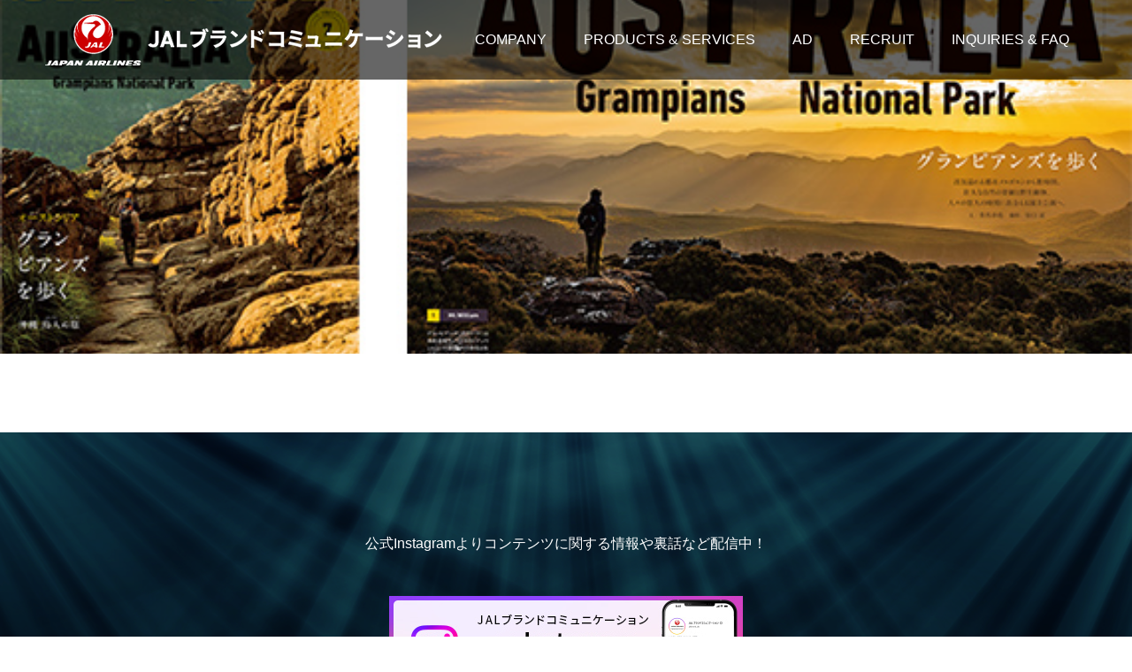

--- FILE ---
content_type: text/html; charset=UTF-8
request_url: https://www.jalbrand.co.jp/product/skyward2307/
body_size: 11492
content:
<!doctype html>
<html dir="ltr" lang="ja" prefix="og: https://ogp.me/ns#" prefix="og: http://ogp.me/ns#">
<head>
<!-- Google Tag Manager -->
<script>(function(w,d,s,l,i){w[l]=w[l]||[];w[l].push({'gtm.start':
new Date().getTime(),event:'gtm.js'});var f=d.getElementsByTagName(s)[0],
j=d.createElement(s),dl=l!='dataLayer'?'&l='+l:'';j.async=true;j.src=
'https://www.googletagmanager.com/gtm.js?id='+i+dl;f.parentNode.insertBefore(j,f);
})(window,document,'script','JLJS_GTM_dataLayer','GTM-TNL7DW77');</script>
<!-- End Google Tag Manager -->
<meta charset="UTF-8">
<meta name="viewport" content="width=device-width, initial-scale=1">

<title>skyward2307 | JAL Brand Communications Co., Ltd.</title>

		<!-- All in One SEO 4.9.3 - aioseo.com -->
	<meta name="robots" content="max-image-preview:large" />
	<link rel="canonical" href="https://www.jalbrand.co.jp/product/skyward2307/" />
	<meta name="generator" content="All in One SEO (AIOSEO) 4.9.3" />
		<meta property="og:locale" content="ja_JP" />
		<meta property="og:site_name" content="JAL Brand Communications Co., Ltd. | JAL Brand Communications" />
		<meta property="og:type" content="article" />
		<meta property="og:title" content="skyward2307 | JAL Brand Communications Co., Ltd." />
		<meta property="og:url" content="https://www.jalbrand.co.jp/product/skyward2307/" />
		<meta property="article:published_time" content="2023-07-03T00:51:52+00:00" />
		<meta property="article:modified_time" content="2023-07-03T00:51:52+00:00" />
		<meta name="twitter:card" content="summary" />
		<meta name="twitter:title" content="skyward2307 | JAL Brand Communications Co., Ltd." />
		<!-- All in One SEO -->

<link rel="alternate" type="application/rss+xml" title="JAL Brand Communications Co., Ltd. &raquo; フィード" href="https://www.jalbrand.co.jp/feed/" />
<link rel="alternate" type="application/rss+xml" title="JAL Brand Communications Co., Ltd. &raquo; コメントフィード" href="https://www.jalbrand.co.jp/comments/feed/" />
<link rel="alternate" title="oEmbed (JSON)" type="application/json+oembed" href="https://www.jalbrand.co.jp/wp-json/oembed/1.0/embed?url=https%3A%2F%2Fwww.jalbrand.co.jp%2Fproduct%2Fskyward2307%2F" />
<link rel="alternate" title="oEmbed (XML)" type="text/xml+oembed" href="https://www.jalbrand.co.jp/wp-json/oembed/1.0/embed?url=https%3A%2F%2Fwww.jalbrand.co.jp%2Fproduct%2Fskyward2307%2F&#038;format=xml" />
<style id='wp-img-auto-sizes-contain-inline-css' type='text/css'>
img:is([sizes=auto i],[sizes^="auto," i]){contain-intrinsic-size:3000px 1500px}
/*# sourceURL=wp-img-auto-sizes-contain-inline-css */
</style>
<style id='wp-emoji-styles-inline-css' type='text/css'>

	img.wp-smiley, img.emoji {
		display: inline !important;
		border: none !important;
		box-shadow: none !important;
		height: 1em !important;
		width: 1em !important;
		margin: 0 0.07em !important;
		vertical-align: -0.1em !important;
		background: none !important;
		padding: 0 !important;
	}
/*# sourceURL=wp-emoji-styles-inline-css */
</style>
<style id='wp-block-library-inline-css' type='text/css'>
:root{--wp-block-synced-color:#7a00df;--wp-block-synced-color--rgb:122,0,223;--wp-bound-block-color:var(--wp-block-synced-color);--wp-editor-canvas-background:#ddd;--wp-admin-theme-color:#007cba;--wp-admin-theme-color--rgb:0,124,186;--wp-admin-theme-color-darker-10:#006ba1;--wp-admin-theme-color-darker-10--rgb:0,107,160.5;--wp-admin-theme-color-darker-20:#005a87;--wp-admin-theme-color-darker-20--rgb:0,90,135;--wp-admin-border-width-focus:2px}@media (min-resolution:192dpi){:root{--wp-admin-border-width-focus:1.5px}}.wp-element-button{cursor:pointer}:root .has-very-light-gray-background-color{background-color:#eee}:root .has-very-dark-gray-background-color{background-color:#313131}:root .has-very-light-gray-color{color:#eee}:root .has-very-dark-gray-color{color:#313131}:root .has-vivid-green-cyan-to-vivid-cyan-blue-gradient-background{background:linear-gradient(135deg,#00d084,#0693e3)}:root .has-purple-crush-gradient-background{background:linear-gradient(135deg,#34e2e4,#4721fb 50%,#ab1dfe)}:root .has-hazy-dawn-gradient-background{background:linear-gradient(135deg,#faaca8,#dad0ec)}:root .has-subdued-olive-gradient-background{background:linear-gradient(135deg,#fafae1,#67a671)}:root .has-atomic-cream-gradient-background{background:linear-gradient(135deg,#fdd79a,#004a59)}:root .has-nightshade-gradient-background{background:linear-gradient(135deg,#330968,#31cdcf)}:root .has-midnight-gradient-background{background:linear-gradient(135deg,#020381,#2874fc)}:root{--wp--preset--font-size--normal:16px;--wp--preset--font-size--huge:42px}.has-regular-font-size{font-size:1em}.has-larger-font-size{font-size:2.625em}.has-normal-font-size{font-size:var(--wp--preset--font-size--normal)}.has-huge-font-size{font-size:var(--wp--preset--font-size--huge)}.has-text-align-center{text-align:center}.has-text-align-left{text-align:left}.has-text-align-right{text-align:right}.has-fit-text{white-space:nowrap!important}#end-resizable-editor-section{display:none}.aligncenter{clear:both}.items-justified-left{justify-content:flex-start}.items-justified-center{justify-content:center}.items-justified-right{justify-content:flex-end}.items-justified-space-between{justify-content:space-between}.screen-reader-text{border:0;clip-path:inset(50%);height:1px;margin:-1px;overflow:hidden;padding:0;position:absolute;width:1px;word-wrap:normal!important}.screen-reader-text:focus{background-color:#ddd;clip-path:none;color:#444;display:block;font-size:1em;height:auto;left:5px;line-height:normal;padding:15px 23px 14px;text-decoration:none;top:5px;width:auto;z-index:100000}html :where(.has-border-color){border-style:solid}html :where([style*=border-top-color]){border-top-style:solid}html :where([style*=border-right-color]){border-right-style:solid}html :where([style*=border-bottom-color]){border-bottom-style:solid}html :where([style*=border-left-color]){border-left-style:solid}html :where([style*=border-width]){border-style:solid}html :where([style*=border-top-width]){border-top-style:solid}html :where([style*=border-right-width]){border-right-style:solid}html :where([style*=border-bottom-width]){border-bottom-style:solid}html :where([style*=border-left-width]){border-left-style:solid}html :where(img[class*=wp-image-]){height:auto;max-width:100%}:where(figure){margin:0 0 1em}html :where(.is-position-sticky){--wp-admin--admin-bar--position-offset:var(--wp-admin--admin-bar--height,0px)}@media screen and (max-width:600px){html :where(.is-position-sticky){--wp-admin--admin-bar--position-offset:0px}}

/*# sourceURL=wp-block-library-inline-css */
</style><style id='global-styles-inline-css' type='text/css'>
:root{--wp--preset--aspect-ratio--square: 1;--wp--preset--aspect-ratio--4-3: 4/3;--wp--preset--aspect-ratio--3-4: 3/4;--wp--preset--aspect-ratio--3-2: 3/2;--wp--preset--aspect-ratio--2-3: 2/3;--wp--preset--aspect-ratio--16-9: 16/9;--wp--preset--aspect-ratio--9-16: 9/16;--wp--preset--color--black: #000000;--wp--preset--color--cyan-bluish-gray: #abb8c3;--wp--preset--color--white: #ffffff;--wp--preset--color--pale-pink: #f78da7;--wp--preset--color--vivid-red: #cf2e2e;--wp--preset--color--luminous-vivid-orange: #ff6900;--wp--preset--color--luminous-vivid-amber: #fcb900;--wp--preset--color--light-green-cyan: #7bdcb5;--wp--preset--color--vivid-green-cyan: #00d084;--wp--preset--color--pale-cyan-blue: #8ed1fc;--wp--preset--color--vivid-cyan-blue: #0693e3;--wp--preset--color--vivid-purple: #9b51e0;--wp--preset--gradient--vivid-cyan-blue-to-vivid-purple: linear-gradient(135deg,rgb(6,147,227) 0%,rgb(155,81,224) 100%);--wp--preset--gradient--light-green-cyan-to-vivid-green-cyan: linear-gradient(135deg,rgb(122,220,180) 0%,rgb(0,208,130) 100%);--wp--preset--gradient--luminous-vivid-amber-to-luminous-vivid-orange: linear-gradient(135deg,rgb(252,185,0) 0%,rgb(255,105,0) 100%);--wp--preset--gradient--luminous-vivid-orange-to-vivid-red: linear-gradient(135deg,rgb(255,105,0) 0%,rgb(207,46,46) 100%);--wp--preset--gradient--very-light-gray-to-cyan-bluish-gray: linear-gradient(135deg,rgb(238,238,238) 0%,rgb(169,184,195) 100%);--wp--preset--gradient--cool-to-warm-spectrum: linear-gradient(135deg,rgb(74,234,220) 0%,rgb(151,120,209) 20%,rgb(207,42,186) 40%,rgb(238,44,130) 60%,rgb(251,105,98) 80%,rgb(254,248,76) 100%);--wp--preset--gradient--blush-light-purple: linear-gradient(135deg,rgb(255,206,236) 0%,rgb(152,150,240) 100%);--wp--preset--gradient--blush-bordeaux: linear-gradient(135deg,rgb(254,205,165) 0%,rgb(254,45,45) 50%,rgb(107,0,62) 100%);--wp--preset--gradient--luminous-dusk: linear-gradient(135deg,rgb(255,203,112) 0%,rgb(199,81,192) 50%,rgb(65,88,208) 100%);--wp--preset--gradient--pale-ocean: linear-gradient(135deg,rgb(255,245,203) 0%,rgb(182,227,212) 50%,rgb(51,167,181) 100%);--wp--preset--gradient--electric-grass: linear-gradient(135deg,rgb(202,248,128) 0%,rgb(113,206,126) 100%);--wp--preset--gradient--midnight: linear-gradient(135deg,rgb(2,3,129) 0%,rgb(40,116,252) 100%);--wp--preset--font-size--small: 13px;--wp--preset--font-size--medium: 20px;--wp--preset--font-size--large: 36px;--wp--preset--font-size--x-large: 42px;--wp--preset--spacing--20: 0.44rem;--wp--preset--spacing--30: 0.67rem;--wp--preset--spacing--40: 1rem;--wp--preset--spacing--50: 1.5rem;--wp--preset--spacing--60: 2.25rem;--wp--preset--spacing--70: 3.38rem;--wp--preset--spacing--80: 5.06rem;--wp--preset--shadow--natural: 6px 6px 9px rgba(0, 0, 0, 0.2);--wp--preset--shadow--deep: 12px 12px 50px rgba(0, 0, 0, 0.4);--wp--preset--shadow--sharp: 6px 6px 0px rgba(0, 0, 0, 0.2);--wp--preset--shadow--outlined: 6px 6px 0px -3px rgb(255, 255, 255), 6px 6px rgb(0, 0, 0);--wp--preset--shadow--crisp: 6px 6px 0px rgb(0, 0, 0);}:where(.is-layout-flex){gap: 0.5em;}:where(.is-layout-grid){gap: 0.5em;}body .is-layout-flex{display: flex;}.is-layout-flex{flex-wrap: wrap;align-items: center;}.is-layout-flex > :is(*, div){margin: 0;}body .is-layout-grid{display: grid;}.is-layout-grid > :is(*, div){margin: 0;}:where(.wp-block-columns.is-layout-flex){gap: 2em;}:where(.wp-block-columns.is-layout-grid){gap: 2em;}:where(.wp-block-post-template.is-layout-flex){gap: 1.25em;}:where(.wp-block-post-template.is-layout-grid){gap: 1.25em;}.has-black-color{color: var(--wp--preset--color--black) !important;}.has-cyan-bluish-gray-color{color: var(--wp--preset--color--cyan-bluish-gray) !important;}.has-white-color{color: var(--wp--preset--color--white) !important;}.has-pale-pink-color{color: var(--wp--preset--color--pale-pink) !important;}.has-vivid-red-color{color: var(--wp--preset--color--vivid-red) !important;}.has-luminous-vivid-orange-color{color: var(--wp--preset--color--luminous-vivid-orange) !important;}.has-luminous-vivid-amber-color{color: var(--wp--preset--color--luminous-vivid-amber) !important;}.has-light-green-cyan-color{color: var(--wp--preset--color--light-green-cyan) !important;}.has-vivid-green-cyan-color{color: var(--wp--preset--color--vivid-green-cyan) !important;}.has-pale-cyan-blue-color{color: var(--wp--preset--color--pale-cyan-blue) !important;}.has-vivid-cyan-blue-color{color: var(--wp--preset--color--vivid-cyan-blue) !important;}.has-vivid-purple-color{color: var(--wp--preset--color--vivid-purple) !important;}.has-black-background-color{background-color: var(--wp--preset--color--black) !important;}.has-cyan-bluish-gray-background-color{background-color: var(--wp--preset--color--cyan-bluish-gray) !important;}.has-white-background-color{background-color: var(--wp--preset--color--white) !important;}.has-pale-pink-background-color{background-color: var(--wp--preset--color--pale-pink) !important;}.has-vivid-red-background-color{background-color: var(--wp--preset--color--vivid-red) !important;}.has-luminous-vivid-orange-background-color{background-color: var(--wp--preset--color--luminous-vivid-orange) !important;}.has-luminous-vivid-amber-background-color{background-color: var(--wp--preset--color--luminous-vivid-amber) !important;}.has-light-green-cyan-background-color{background-color: var(--wp--preset--color--light-green-cyan) !important;}.has-vivid-green-cyan-background-color{background-color: var(--wp--preset--color--vivid-green-cyan) !important;}.has-pale-cyan-blue-background-color{background-color: var(--wp--preset--color--pale-cyan-blue) !important;}.has-vivid-cyan-blue-background-color{background-color: var(--wp--preset--color--vivid-cyan-blue) !important;}.has-vivid-purple-background-color{background-color: var(--wp--preset--color--vivid-purple) !important;}.has-black-border-color{border-color: var(--wp--preset--color--black) !important;}.has-cyan-bluish-gray-border-color{border-color: var(--wp--preset--color--cyan-bluish-gray) !important;}.has-white-border-color{border-color: var(--wp--preset--color--white) !important;}.has-pale-pink-border-color{border-color: var(--wp--preset--color--pale-pink) !important;}.has-vivid-red-border-color{border-color: var(--wp--preset--color--vivid-red) !important;}.has-luminous-vivid-orange-border-color{border-color: var(--wp--preset--color--luminous-vivid-orange) !important;}.has-luminous-vivid-amber-border-color{border-color: var(--wp--preset--color--luminous-vivid-amber) !important;}.has-light-green-cyan-border-color{border-color: var(--wp--preset--color--light-green-cyan) !important;}.has-vivid-green-cyan-border-color{border-color: var(--wp--preset--color--vivid-green-cyan) !important;}.has-pale-cyan-blue-border-color{border-color: var(--wp--preset--color--pale-cyan-blue) !important;}.has-vivid-cyan-blue-border-color{border-color: var(--wp--preset--color--vivid-cyan-blue) !important;}.has-vivid-purple-border-color{border-color: var(--wp--preset--color--vivid-purple) !important;}.has-vivid-cyan-blue-to-vivid-purple-gradient-background{background: var(--wp--preset--gradient--vivid-cyan-blue-to-vivid-purple) !important;}.has-light-green-cyan-to-vivid-green-cyan-gradient-background{background: var(--wp--preset--gradient--light-green-cyan-to-vivid-green-cyan) !important;}.has-luminous-vivid-amber-to-luminous-vivid-orange-gradient-background{background: var(--wp--preset--gradient--luminous-vivid-amber-to-luminous-vivid-orange) !important;}.has-luminous-vivid-orange-to-vivid-red-gradient-background{background: var(--wp--preset--gradient--luminous-vivid-orange-to-vivid-red) !important;}.has-very-light-gray-to-cyan-bluish-gray-gradient-background{background: var(--wp--preset--gradient--very-light-gray-to-cyan-bluish-gray) !important;}.has-cool-to-warm-spectrum-gradient-background{background: var(--wp--preset--gradient--cool-to-warm-spectrum) !important;}.has-blush-light-purple-gradient-background{background: var(--wp--preset--gradient--blush-light-purple) !important;}.has-blush-bordeaux-gradient-background{background: var(--wp--preset--gradient--blush-bordeaux) !important;}.has-luminous-dusk-gradient-background{background: var(--wp--preset--gradient--luminous-dusk) !important;}.has-pale-ocean-gradient-background{background: var(--wp--preset--gradient--pale-ocean) !important;}.has-electric-grass-gradient-background{background: var(--wp--preset--gradient--electric-grass) !important;}.has-midnight-gradient-background{background: var(--wp--preset--gradient--midnight) !important;}.has-small-font-size{font-size: var(--wp--preset--font-size--small) !important;}.has-medium-font-size{font-size: var(--wp--preset--font-size--medium) !important;}.has-large-font-size{font-size: var(--wp--preset--font-size--large) !important;}.has-x-large-font-size{font-size: var(--wp--preset--font-size--x-large) !important;}
/*# sourceURL=global-styles-inline-css */
</style>

<style id='classic-theme-styles-inline-css' type='text/css'>
/*! This file is auto-generated */
.wp-block-button__link{color:#fff;background-color:#32373c;border-radius:9999px;box-shadow:none;text-decoration:none;padding:calc(.667em + 2px) calc(1.333em + 2px);font-size:1.125em}.wp-block-file__button{background:#32373c;color:#fff;text-decoration:none}
/*# sourceURL=/wp-includes/css/classic-themes.min.css */
</style>
<link rel='stylesheet' id='parent-style-css' href='https://www.jalbrand.co.jp/wp-content/themes/switch_tcd063/style.css?ver=6.9' type='text/css' media='all' />
<link rel='stylesheet' id='child-style-css' href='https://www.jalbrand.co.jp/wp-content/themes/switch-child/style.css?ver=6.9' type='text/css' media='all' />
<link rel='stylesheet' id='switch-style-css' href='https://www.jalbrand.co.jp/wp-content/themes/switch-child/style.css?ver=1.3' type='text/css' media='all' />
<script type="text/javascript" src="https://www.jalbrand.co.jp/wp-includes/js/jquery/jquery.min.js?ver=3.7.1" id="jquery-core-js"></script>
<script type="text/javascript" src="https://www.jalbrand.co.jp/wp-includes/js/jquery/jquery-migrate.min.js?ver=3.4.1" id="jquery-migrate-js"></script>
<link rel="https://api.w.org/" href="https://www.jalbrand.co.jp/wp-json/" /><link rel="alternate" title="JSON" type="application/json" href="https://www.jalbrand.co.jp/wp-json/wp/v2/media/5934" /><link rel='shortlink' href='https://www.jalbrand.co.jp/?p=5934' />
<link rel="shortcut icon" href="https://www.jalbrand.co.jp/wp-content/uploads/2019/08/favicon.ico">
<style>
.c-comment__form-submit:hover,.p-cb__item-btn a,.c-pw__btn,.p-readmore__btn,.p-pager span,.p-page-links a,.p-pagetop,.p-widget__title,.p-entry__meta,.p-headline,.p-article06__cat,.p-nav02__item-upper,.p-page-header__title,.p-plan__title,.p-btn{background: #000000}.c-pw__btn:hover,.p-cb__item-btn a:hover,.p-pagetop:focus,.p-pagetop:hover,.p-readmore__btn:hover,.p-page-links > span,.p-page-links a:hover,.p-pager a:hover,.p-entry__meta a:hover,.p-article06__cat:hover,.p-interview__cat:hover,.p-nav02__item-upper:hover,.p-btn:hover{background: #b10000}.p-archive-header__title,.p-article01__title a:hover,.p-article01__cat a:hover,.p-article04__title a:hover,.p-faq__cat,.p-faq__list dt:hover,.p-triangle,.p-article06__title a:hover,.p-interview__faq dt,.p-nav02__item-lower:hover .p-nav02__item-title,.p-article07 a:hover,.p-article07__title,.p-block01__title,.p-block01__lower-title,.p-block02__item-title,.p-block03__item-title,.p-block04__title,.p-index-content02__title,.p-article09 a:hover .p-article09__title,.p-index-content06__title,.p-plan-table01__price,.p-plan__catch,.p-plan__notice-title,.p-spec__title{color: #b10000}.p-entry__body a{color: #0f0f69}body{font-family: "Segoe UI", Verdana, "游ゴシック", YuGothic, "Hiragino Kaku Gothic ProN", Meiryo, sans-serif}.c-logo,.p-page-header__title,.p-page-header__desc,.p-archive-header__title,.p-faq__cat,.p-interview__title,.p-footer-link__title,.p-block01__title,.p-block04__title,.p-index-content02__title,.p-headline02__title,.p-index-content01__title,.p-index-content06__title,.p-index-content07__title,.p-index-content09__title,.p-plan__title,.p-plan__catch,.p-header-content__title,.p-spec__title{font-family: "Segoe UI", Verdana, "游ゴシック", YuGothic, "Hiragino Kaku Gothic ProN", Meiryo, sans-serif}.p-page-header__title{transition-delay: 3s}.p-hover-effect--type1:hover img{-webkit-transform: scale(1.2);transform: scale(1.2)}.l-header{background: rgba(0, 0, 0, 0.600000)}.l-header--fixed.is-active{background: rgba(0, 0, 0, 0.600000)}.p-menu-btn{color: #ffffff}.p-global-nav > ul > li > a{color: #ffffff}.p-global-nav > ul > li > a:hover{color: #999999}.p-global-nav .sub-menu a{background: #000000;color: #ffffff}.p-global-nav .sub-menu a:hover{background: #442606;color: #ffffff}.p-global-nav .menu-item-has-children > a > .p-global-nav__toggle::before{border-color: #ffffff}.p-footer-link{background-image: url(https://www.jalbrand.co.jp/wp-content/uploads/2019/09/AdobeStock_36649761.png)}.p-footer-link::before{background: rgba(0,0,0, 0.500000)}.p-info{background: #ffffff;color: #000000}.p-info__logo{font-size: 0px}.p-footer-nav{background: #f5f5f5;color: #000000}.p-footer-nav a{color: #000000}.p-footer-nav a:hover{color: #442602}.p-copyright{background: #000000}.p-page-header::before{background: rgba(0, 0, 0, )}.p-page-header__desc{color: ;font-size: 0px}@media screen and (max-width: 1199px) {.l-header{background: #000000}.l-header--fixed.is-active{background: #000000}.p-global-nav{background: rgba(0,0,0, 1)}.p-global-nav > ul > li > a,.p-global-nav > ul > li > a:hover,.p-global-nav a,.p-global-nav a:hover,.p-global-nav .sub-menu a,.p-global-nav .sub-menu a:hover{color: #ffffff!important}.p-global-nav .menu-item-has-children > a > .sub-menu-toggle::before{border-color: #ffffff}}@media screen and (max-width: 767px) {.p-page-header__desc{font-size: 0px}}.c-load--type1 { border: 3px solid rgba(0, 0, 0, 0.2); border-top-color: #000000; }
.p-header-slider__item-img{
padding-bottom:28.5%;
}
.p-cb {
    padding-top: 0;
}</style>
		<style type="text/css" id="wp-custom-css">
			.dlitem_set {
  width: 100%;
  max-width: 700px;
  margin: 20px auto;
  display: flex;
  justify-content: space-between;
}

.dlitem_set>div {
  width: 46%;
  background: #efefef;
  padding: 20px 20px 0;
  box-sizing: border-box;
}

.dlitem_set>div>div {
  margin: 0 0 20px;
}

.dlitem_set .item_name {
  background: #ffffff;
  text-align: center;
  font-weight: bold;
  font-size: 1.2em;
  line-height: 2;
}

.dlitem_set .item_description {
  line-height: 1.5;
}

.dlitem_set .item_description ul li {
  list-style: disc !important;
  margin: 0;
  line-height: 1.5;
}

.dlitem_set a.item_dlbtn {
  display: inline-block;
  width: 100%;
  background: #000000;
  text-align: center;
  line-height: 3;
  color: #ffffff;
  position: relative;
}

.dlitem_set a.item_dlbtn svg {
  display: inline-block;
  width: 20px;
  height: 20px;
  position: absolute;
  right: 15px;
  top: calc(50% - 10px);
}

.dlitem_set a.item_dlbtn:hover {
  text-decoration: none;
  background: #b10000;
}


.dlitem_text {
  width: 100%;
  max-width: 700px;
  margin: 20px auto 40px;
  text-align: center;
}

@media only screen and (min-width:768px) {
  .dlitem_set .item_description {
    line-height: 1.5;
    min-height: 8em;
  }
}

@media only screen and (max-width:767px) {
  .dlitem_set {
    display: block;
  }

  .dlitem_set>div {
    width: 100%;
    margin: 20px 0;
  }

  .dlitem_text {
    margin: 0 auto 40px;
  }
}

.mediaList .aside {
  padding: 0 10px;
  background: #f5f5f5;
  display: inline-block;
  padding: 10px;
}

.mediaList .aside li.zipair_media span {
  background: #008c71;
}

.mediaList .aside li.other_media span {
  background: #fdbf03;
}

.mediaList .scroll_hint {
  display: none;
}

@media only screen and (min-width:768px) {
  .mediaList .scroll_hint {
    display: flex;
    justify-content: center;
    height: 30px;
    line-height: 30px;
    margin: 30px auto 20px;
  }

  .mediaList .scroll_hint img {
    width: auto;
    height: 100%;
    margin: 0 10px;
  }
}

#mediaList_neo {
  width: 100%;
  overflow-x: auto;
  white-space: nowrap;
  margin: 0 auto 40px;
}

#mediaList_neo .mediaList_inn {
  width: 3000px;
  display: flex;
  justify-content: space-between;
}

#mediaList_neo.mediaList .section,
#mediaList_neo.mediaList .section .secTtl,
#mediaList_neo.mediaList .section .secMain {
  display: block;
  background: none;
  border: none !important;
  padding: 0;
}

@media only screen and (min-width:768px) {
  #mediaList_neo {
    cursor: grab;
  }

  #mediaList_neo:active {
    cursor: grabbing;
  }

  /* kari */
  #mediaList_neo .mediaList_inn {
    background-color: #f6f7f7;
  }

  /* /kari */
}
#mediaList_neo .mediaList_inn .section .secMain dl dd p.fig {
  display: none;
}
#mediaList_neo.mediaList .section {
  border-right: dotted 1px #cccccc !important;
}

#mediaList_neo.mediaList .section:last-child {
  border-right: none;
}

.mediaList .section .secMain dl dd {
  margin: 0 !important;
}

#mediaList_neo #house,
#mediaList_neo #airport,
#mediaList_neo #other {
  width: 400px;
}

#mediaList_neo #house .secMain,
#mediaList_neo #airport .secMain,
#mediaList_neo #other .secMain {
  margin-top: 45px;
}

#mediaList_neo #airplane {
  width: 1100px;
}

#mediaList_neo.mediaList .section h3 {
  background: #858585;
  color: #ffffff;
  line-height: 60px;
  padding: 0 40px;
  width: 100%;
  position: relative;
}

#mediaList_neo.mediaList .section h4 {
  text-align: center;
  color: #b10000;
  font-size: 22px;
  font-weight: bold;
  line-height: 1;
  margin-bottom: 0;
}

#mediaList_neo.mediaList .section .secMain ul.list {
  display: flex;
  flex-direction: column;
}

#mediaList_neo.mediaList .section .secMain ul.list>li {
  float: none;
  white-space: normal;
  /* max-width: 330px; */
  max-width: 320px;
  margin: 15px auto;
}


.mediaList .section .secMain dl.zipair_media {
  border: solid 1px #008c71;
  color: #000000;
}

.mediaList .section .secMain dl.zipair_media dt {
  background: #008c71;
}

.mediaList .section .secMain dl.other_media {
  border: solid 1px #fdbf03;
  color: #000000;
}

.mediaList .section .secMain dl.other_media dt {
  background: #fdbf03;
}

.scrollbar {
  display: none;
}

@media only screen and (min-width:768px) {
  .scrollbar {
    display: block;
    width: 100%;
    height: 1.5em;
    overflow-x: scroll;
    overflow-y: hidden;
  }

  .scrollbar .inner {
    height: 1px;
    width: 3000px;
  }

  #mediaList_neo.mediaList .section .secMain ul.list {
    margin: 0 auto !important;
    padding: 0 15px;
  }

  #mediaList_neo.mediaList .section .secMain dl dd p {
    margin: 0;
  }

  #mediaList_neo.mediaList .section .secMain dl dd p.txt {
    min-height: 4.5em;
  }

  #mediaList_neo.mediaList .section {
    border-right: dotted 1px #cccccc !important;
  }

  #mediaList_neo.mediaList .section:last-child {
    border-right: none !important;
  }

  #mediaList_neo.mediaList .section h3::before {
    content: "";
    width: 0;
    height: 0;
    border-style: solid;
    border-width: 0 30px 30px 0;
    /* border-color: transparent #ffffff transparent transparent; */
    border-color: transparent #f6f7f7 transparent transparent;
    position: absolute;
    top: 0;
    right: 0;
  }

  #mediaList_neo.mediaList .section h3::after {
    content: "";
    width: 0;
    height: 0;
    border-style: solid;
    border-width: 0 0 30px 30px;
    /* border-color: transparent transparent #ffffff transparent; */
    border-color: transparent transparent #f6f7f7 transparent;
    position: absolute;
    bottom: 0;
    right: 0;
  }
}

@media only screen and (max-width:767px) {
  #mediaList_neo .mediaList_inn {
    width: 100%;
    display: block;
    justify-content: space-between;
  }

  #mediaList_neo.mediaList .section {
    border-bottom: dotted 1px #cccccc !important;
    border-right: none !important;
  }

  #mediaList_neo.mediaList .section:last-child {
    border-bottom: none !important;
  }

  #mediaList_neo #house,
  #mediaList_neo #airport,
  #mediaList_neo #other,
  #mediaList_neo #airplane {
    width: 100%;
  }

  #mediaList_neo #house .secMain,
  #mediaList_neo #airport .secMain,
  #mediaList_neo #other .secMain {
    margin-top: 0;
  }

  #mediaList_neo.mediaList #house.section .secMain ul.list,
  #mediaList_neo.mediaList #airport.section .secMain ul.list {
    flex-direction: column-reverse;
  }

  #mediaList_neo.mediaList .section .secMain ul.list>li {
    margin: 0 auto 30px;
    max-width: 330px;
  }

  #mediaList_neo.mediaList .section h4 {
    margin-bottom: 30px;
  }
}

@media only screen and (min-width:768px) {
  #mediaList_neo.mediaList .section .airplane_title {
    width: 2260px !important;
  }

  #mediaList_neo.mediaList .section h4 {
    text-align: left !important;
    padding-left: 50px;
  }

  #mediaList_neo #airplane {
    width: 3300px;
    box-sizing: border-box;
    padding-right: 40px;
  }

  #mediaList_neo.mediaList .section .airplane_title {
    width: 2260px !important;
  }

  #mediaList_neo.mediaList .section h4 {
    text-align: left !important;
    padding-left: 50px;
  }

  #mediaList_neo.mediaList #airplane.section .secMain ul.list {
    display: flex;
    flex-direction: row;
    flex-wrap: wrap;
    justify-content: flex-start;
    width: 100%;
    border-bottom: solid 1px #cccccc;
    margin-left: 20px !important;
    margin-bottom: 40px !important;
  }

  #mediaList_neo.mediaList #airplane.section .secMain ul.list.zipair {
    border-bottom: none;
  }

  #mediaList_neo.mediaList #airplane.section .secMain ul.list>li {
    margin: 15px 0.5%;
  }
}

@media only screen and (max-width: 767px) {
  #mediaList_neo.mediaList .section .airplane_title {
    width: 100% !important;
  }

  #mediaList_neo.mediaList .section h4 {
    margin-bottom: 30px;
    padding: 0 !important;
    text-align: center !important;
  }

  #mediaList_neo.mediaList #airplane.section .secMain ul.list {
    width: 100% !important;
  }

  #mediaList_neo.mediaList .section .airplane_title {
    width: 100% !important;
  }

  #mediaList_neo.mediaList .section h4 {
    margin-bottom: 30px;
    padding: 0 !important;
    text-align: center !important;
  }
}

/* 右スクロール矢印 */
div.sc_allow {
  display: none;
}

@media only screen and (min-width:768px) {
  h3>div {
    display: flex;
  }

  div.sc_allow {
    display: block;
  }

  #airplane h3>div>div {
    margin-right: 600px;
  }

  #airplane h3>div>div:last-child {
    margin-right: 0;
  }

  .sc_allow {
    /*線の基点とするためrelativeを指定*/
    position: relative;
    /*リンクの形状*/
    color: #ccc;
    padding: 14px 10px 0 20px;
    display: inline-block;
    text-decoration: none;
    outline: none;
    font-size: 0.7em;
    line-height: 1.6;
  }

  /*線の設定
.sc_allow::before {
content: "";
position: absolute;
bottom: 13px;
width: 100%;
height: 1px;
background: #ccc;
}*/

  /*矢印の設定*/
  .sc_allow::after {
    content: "";
    /*絶対配置で線の位置を決める*/
    position: absolute;
    bottom: 6px;
    width: 18px;
    height: 18px;
    background:
      url("data:image/svg+xml,%3Csvg%20version%3D%221.1%22%20id%3D%22%E3%83%AC%E3%82%A4%E3%83%A4%E3%83%BC_1%22%20xmlns%3D%22http%3A%2F%2Fwww.w3.org%2F2000%2Fsvg%22%20xmlns%3Axlink%3D%22http%3A%2F%2Fwww.w3.org%2F1999%2Fxlink%22%20x%3D%220px%22%0A%09%20y%3D%220px%22%20viewBox%3D%220%200%20200%20181.3%22%20style%3D%22enable-background%3Anew%200%200%20200%20181.3%3B%22%20xml%3Aspace%3D%22preserve%22%3E%0A%3Cstyle%20type%3D%22text%2Fcss%22%3E%0A%09.st0%7Bfill%3A%23FFFFFF%3B%7D%0A%3C%2Fstyle%3E%0A%3Cpath%20class%3D%22st0%22%20d%3D%22M185%2C74.9l-47%2C2.5L92.4%2C0l-15%2C0.7l23%2C78.8l-71.3%2C3.8L8.7%2C57.7L0%2C58l10.4%2C26.3l-9.3%2C0.5v11.9l9.3%2C0.5L0%2C123.4%0A%09l8.7%2C0.3l20.4-25.5l71.3%2C3.8l-23%2C78.8l15%2C0.7l45.6-77.4l47%2C2.5c8.3%2C0%2C15-7.1%2C15-15.8S193.3%2C74.9%2C185%2C74.9z%22%2F%3E%0A%3C%2Fsvg%3E") no-repeat center center;
    background-size: contain;
    padding-left: 20px;
  }

  /*線と矢印を繰り返しアニメーション*/
  /* .sc_allow::before {
animation: arrowlong01 4s ease infinite;
} */
  .sc_allow::after {
    animation: arrowlong02 4s ease infinite;
  }

  /* @keyframes arrowlong01{
0%{width:0;opacity:0}
20%{width:0;opacity:1}
80%{width:105%;opacity:1}
100%{width:105%;opacity:0}
} */

  @keyframes arrowlong02 {
    0% {
      left: 0;
      opacity: 0
    }

    20% {
      left: 0;
      opacity: 1
    }

    80% {
      left: 90%;
      opacity: 1
    }

    100% {
      left: 90%;
      opacity: 0
    }
  }

}

@media only screen and (min-width:880px) {
  #airport div.sc_allow {
    display: none;
  }
}
		</style>
		<!-- アンカーリンクjs追加 -->
<script type="text/javascript">
jQuery(function($){
var headerHeight = $('.l-header').outerHeight();
var urlHash = location.hash;
if(urlHash) {
    $('body,html').stop().scrollTop(0);
    setTimeout(function(){
        var target = $(urlHash);
        var position = target.offset().top - headerHeight;
        $('body,html').stop().animate({scrollTop:position}, 500);
    }, 100);
};
$('a[href^="#"]').click(function() {
    var href= $(this).attr("href");
    var target = $(href);
    var position = target.offset().top - headerHeight;
    $('body,html').stop().animate({scrollTop:position}, 500);   
});
});
</script>
<!-- ./ここまで -->
</head>
<body class="attachment wp-singular attachment-template-default attachmentid-5934 attachment-jpeg wp-theme-switch_tcd063 wp-child-theme-switch-child">
<!-- Google Tag Manager (noscript) -->
<noscript><iframe src="https://www.googletagmanager.com/ns.html?id=GTM-TNL7DW77"
height="0" width="0" style="display:none;visibility:hidden"></iframe></noscript>
<!-- End Google Tag Manager (noscript) -->
  <div id="site_loader_overlay">
  <div id="site_loader_animation" class="c-load--type1">
      </div>
</div>
<header id="js-header" class="l-header l-header--fixed">
  <div class="l-header__inner l-inner">
    <div class="l-header__logo c-logo">
    <a href="https://www.jalbrand.co.jp/">
    <img src="https://www.jalbrand.co.jp/wp-content/uploads/2023/08/jbc_logo-1.png" alt="JAL Brand Communications Co., Ltd.">
  </a>
  </div>
    <button id="js-menu-btn" class="p-menu-btn c-menu-btn"></button>
    <nav id="js-global-nav" class="p-global-nav"><ul id="menu-%e3%82%b0%e3%83%ad%e3%83%bc%e3%83%90%e3%83%ab%e3%83%8a%e3%83%93" class="menu"><li id="menu-item-5613" class="menu-item menu-item-type-custom menu-item-object-custom menu-item-has-children menu-item-5613"><a href="/company/">COMPANY<span class="p-global-nav__toggle"></span></a>
<ul class="sub-menu">
	<li id="menu-item-34" class="menu-item menu-item-type-custom menu-item-object-custom menu-item-34"><a href="/company/">会社概要<span class="p-global-nav__toggle"></span></a></li>
	<li id="menu-item-5909" class="menu-item menu-item-type-post_type menu-item-object-page menu-item-5909"><a href="https://www.jalbrand.co.jp/our_purpose/">私たちの目指すもの<span class="p-global-nav__toggle"></span></a></li>
	<li id="menu-item-6828" class="menu-item menu-item-type-post_type menu-item-object-page menu-item-6828"><a href="https://www.jalbrand.co.jp/health_management/">健康経営<span class="p-global-nav__toggle"></span></a></li>
	<li id="menu-item-5614" class="menu-item menu-item-type-custom menu-item-object-custom menu-item-has-children menu-item-5614"><a href="/works/">事業紹介<span class="p-global-nav__toggle"></span></a>
	<ul class="sub-menu">
		<li id="menu-item-8252" class="menu-item menu-item-type-post_type menu-item-object-page menu-item-8252"><a href="https://www.jalbrand.co.jp/works/contents/">コンテンツ事業部<span class="p-global-nav__toggle"></span></a></li>
		<li id="menu-item-8251" class="menu-item menu-item-type-post_type menu-item-object-page menu-item-8251"><a href="https://www.jalbrand.co.jp/works/entertainment/">機内エンターテインメント部<span class="p-global-nav__toggle"></span></a></li>
		<li id="menu-item-8250" class="menu-item menu-item-type-post_type menu-item-object-page menu-item-8250"><a href="https://www.jalbrand.co.jp/works/digital/">デジタルCX事業部<span class="p-global-nav__toggle"></span></a></li>
		<li id="menu-item-8249" class="menu-item menu-item-type-post_type menu-item-object-page menu-item-8249"><a href="https://www.jalbrand.co.jp/works/marketing/">マーケティング部<span class="p-global-nav__toggle"></span></a></li>
		<li id="menu-item-8247" class="menu-item menu-item-type-post_type menu-item-object-page menu-item-8247"><a href="https://www.jalbrand.co.jp/works/future/">未来そうぞう室<span class="p-global-nav__toggle"></span></a></li>
		<li id="menu-item-8248" class="menu-item menu-item-type-post_type menu-item-object-page menu-item-8248"><a href="https://www.jalbrand.co.jp/works/ga_department/">企画・総務部<span class="p-global-nav__toggle"></span></a></li>
	</ul>
</li>
	<li id="menu-item-322" class="menu-item menu-item-type-post_type menu-item-object-page menu-item-322"><a href="https://www.jalbrand.co.jp/award/">受賞履歴<span class="p-global-nav__toggle"></span></a></li>
	<li id="menu-item-1737" class="menu-item menu-item-type-post_type menu-item-object-page menu-item-1737"><a href="https://www.jalbrand.co.jp/video/">映像プロデュース実績<span class="p-global-nav__toggle"></span></a></li>
</ul>
</li>
<li id="menu-item-36" class="menu-item menu-item-type-custom menu-item-object-custom menu-item-has-children menu-item-36"><a href="/product/">PRODUCTS &#038; SERVICES<span class="p-global-nav__toggle"></span></a>
<ul class="sub-menu">
	<li id="menu-item-5615" class="menu-item menu-item-type-custom menu-item-object-custom menu-item-5615"><a href="/product/">商品・サービス<span class="p-global-nav__toggle"></span></a></li>
	<li id="menu-item-302" class="menu-item menu-item-type-custom menu-item-object-custom menu-item-302"><a href="/skyward/">「SKYWARD」<span class="p-global-nav__toggle"></span></a></li>
	<li id="menu-item-3537" class="menu-item menu-item-type-post_type menu-item-object-page menu-item-has-children menu-item-3537"><a href="https://www.jalbrand.co.jp/calendar/">JALカレンダー<span class="p-global-nav__toggle"></span></a>
	<ul class="sub-menu">
		<li id="menu-item-1795" class="menu-item menu-item-type-custom menu-item-object-custom menu-item-1795"><a href="/calendar/">カレンダーラインナップ<span class="p-global-nav__toggle"></span></a></li>
		<li id="menu-item-3539" class="menu-item menu-item-type-post_type menu-item-object-page menu-item-3539"><a href="https://www.jalbrand.co.jp/calendar/shop/">JALカレンダー購入方法<span class="p-global-nav__toggle"></span></a></li>
	</ul>
</li>
	<li id="menu-item-3454" class="menu-item menu-item-type-post_type menu-item-object-page menu-item-has-children menu-item-3454"><a href="https://www.jalbrand.co.jp/jal-books/">JAL BOOKS<span class="p-global-nav__toggle"></span></a>
	<ul class="sub-menu">
		<li id="menu-item-2394" class="menu-item menu-item-type-post_type menu-item-object-page menu-item-2394"><a href="https://www.jalbrand.co.jp/product/cockpit/">書籍「JAL機長たちが教えるコックピット雑学」<span class="p-global-nav__toggle"></span></a></li>
		<li id="menu-item-3455" class="menu-item menu-item-type-post_type menu-item-object-page menu-item-3455"><a href="https://www.jalbrand.co.jp/product/jalbooks_yamazakimari/">書籍「ヤマザキマリの世界逍遥録」<span class="p-global-nav__toggle"></span></a></li>
		<li id="menu-item-7032" class="menu-item menu-item-type-post_type menu-item-object-page menu-item-7032"><a href="https://www.jalbrand.co.jp/product/jalbooks_yamazakimari2/">書籍「ヤマザキマリの世界逍遥録Ⅱ」<span class="p-global-nav__toggle"></span></a></li>
		<li id="menu-item-3456" class="menu-item menu-item-type-post_type menu-item-object-page menu-item-3456"><a href="https://www.jalbrand.co.jp/product/jalbooks_pilot/">書籍「JAL機長たちが教えるパイロット雑学 」<span class="p-global-nav__toggle"></span></a></li>
		<li id="menu-item-3863" class="menu-item menu-item-type-post_type menu-item-object-page menu-item-3863"><a href="https://www.jalbrand.co.jp/product/totteoki/">書籍「JAL客室乗務員が教える とっておきの店」<span class="p-global-nav__toggle"></span></a></li>
		<li id="menu-item-3862" class="menu-item menu-item-type-post_type menu-item-object-page menu-item-3862"><a href="https://www.jalbrand.co.jp/product/scenery/">書籍「世界美景 －自然、街、建築を巡る旅」<span class="p-global-nav__toggle"></span></a></li>
	</ul>
</li>
	<li id="menu-item-2333" class="menu-item menu-item-type-post_type menu-item-object-page menu-item-2333"><a href="https://www.jalbrand.co.jp/meijinkai/">JAL名人会 公開収録<span class="p-global-nav__toggle"></span></a></li>
	<li id="menu-item-2044" class="menu-item menu-item-type-post_type menu-item-object-page menu-item-2044"><a href="https://www.jalbrand.co.jp/product/cd-meijinkai/">CD集「JAL名人会」<span class="p-global-nav__toggle"></span></a></li>
	<li id="menu-item-4178" class="menu-item menu-item-type-post_type menu-item-object-page menu-item-4178"><a href="https://www.jalbrand.co.jp/product/jet-stream-audio/">「JET STREAM audio」<span class="p-global-nav__toggle"></span></a></li>
	<li id="menu-item-2702" class="menu-item menu-item-type-post_type menu-item-object-page menu-item-2702"><a href="https://www.jalbrand.co.jp/product/postcard/">「JAL FLEET Postcard Box」<span class="p-global-nav__toggle"></span></a></li>
	<li id="menu-item-4105" class="menu-item menu-item-type-post_type menu-item-object-page menu-item-4105"><a href="https://www.jalbrand.co.jp/magic/">漫画「マジックエアポート」<span class="p-global-nav__toggle"></span></a></li>
	<li id="menu-item-8254" class="menu-item menu-item-type-post_type menu-item-object-page menu-item-8254"><a href="https://www.jalbrand.co.jp/custom_publish/">カスタム出版のご案内<span class="p-global-nav__toggle"></span></a></li>
	<li id="menu-item-7398" class="menu-item menu-item-type-post_type menu-item-object-page menu-item-7398"><a href="https://www.jalbrand.co.jp/asset/">JBCの統合型プロデュース<span class="p-global-nav__toggle"></span></a></li>
</ul>
</li>
<li id="menu-item-5618" class="menu-item menu-item-type-custom menu-item-object-custom menu-item-has-children menu-item-5618"><a href="/adv/">AD<span class="p-global-nav__toggle"></span></a>
<ul class="sub-menu">
	<li id="menu-item-5619" class="menu-item menu-item-type-custom menu-item-object-custom menu-item-5619"><a href="/adv/">JAL 広告媒体<span class="p-global-nav__toggle"></span></a></li>
	<li id="menu-item-7530" class="menu-item menu-item-type-post_type menu-item-object-page menu-item-7530"><a href="https://www.jalbrand.co.jp/adv/movie/">個人用モニター広告<br>補足動画<span class="p-global-nav__toggle"></span></a></li>
	<li id="menu-item-6815" class="menu-item menu-item-type-post_type menu-item-object-page menu-item-6815"><a href="https://www.jalbrand.co.jp/adv/attention/">広告ご出稿に関するご注意<span class="p-global-nav__toggle"></span></a></li>
</ul>
</li>
<li id="menu-item-37" class="menu-item menu-item-type-custom menu-item-object-custom menu-item-has-children menu-item-37"><a href="/recruit/">RECRUIT<span class="p-global-nav__toggle"></span></a>
<ul class="sub-menu">
	<li id="menu-item-5616" class="menu-item menu-item-type-custom menu-item-object-custom menu-item-5616"><a href="/recruit/">社員紹介<span class="p-global-nav__toggle"></span></a></li>
	<li id="menu-item-204" class="menu-item menu-item-type-post_type menu-item-object-page menu-item-204"><a href="https://www.jalbrand.co.jp/data/">データで見るJBC<span class="p-global-nav__toggle"></span></a></li>
	<li id="menu-item-1024" class="menu-item menu-item-type-post_type menu-item-object-page menu-item-1024"><a href="https://www.jalbrand.co.jp/welfare/">働く環境<span class="p-global-nav__toggle"></span></a></li>
	<li id="menu-item-5910" class="menu-item menu-item-type-post_type menu-item-object-page menu-item-5910"><a href="https://www.jalbrand.co.jp/career_path/">キャリアパス<span class="p-global-nav__toggle"></span></a></li>
	<li id="menu-item-2443" class="menu-item menu-item-type-post_type menu-item-object-page menu-item-2443"><a href="https://www.jalbrand.co.jp/requirement/">募集要項<span class="p-global-nav__toggle"></span></a></li>
</ul>
</li>
<li id="menu-item-179" class="menu-item menu-item-type-post_type menu-item-object-page menu-item-has-children menu-item-179"><a href="https://www.jalbrand.co.jp/inquiry/">INQUIRIES &#038; FAQ<span class="p-global-nav__toggle"></span></a>
<ul class="sub-menu">
	<li id="menu-item-5617" class="menu-item menu-item-type-custom menu-item-object-custom menu-item-5617"><a href="/inquiry/">お問い合わせ・FAQ<span class="p-global-nav__toggle"></span></a></li>
</ul>
</li>
</ul></nav>  </div>
<link rel='stylesheet' href='/wp-content/themes/switch_tcd063/index.css?092601' type='text/css' media='all' />
</header>
<main class="l-main">
    <header id="js-page-header" class="p-page-header">
        <h1 class="p-page-header__title"><span></span></h1>
        <div class="p-page-header__inner l-inner">
      <p id="js-page-header__desc" class="p-page-header__desc"><span></span></p>
    </div>
    <div id="js-page-header__img" class="p-page-header__img p-page-header__img--">
      <img src="https://www.jalbrand.co.jp/wp-content/uploads/2023/07/skyward2307.jpg" alt="">
    </div>
  </header>


<div class="l-contents">
  <div class="l-primary">
      </div><!-- /.l-primary -->
</div><!-- /.l-contents -->

</main>
<footer class="l-footer">
  
        <section id="js-footer-link" class="p-footer-link p-footer-link--img">

      
        
      
      <div class="p-footer-link__inner l-inner">
        <h2 class="p-footer-link__title"></h2>
        <p class="p-footer-link__desc">公式Instagramよりコンテンツに関する情報や裏話など配信中！</p>
        <ul class="p-footer-link__list">
                                        <li class="p-footer-link__list-item p-article07">
            <a href="https://www.instagram.com/jalbrand_jbc/" target="_blank" onclick="JLJS_analysisCommon.pushGtmClickEvent('SNS', 'Instagram', 'commonbanner');">
              <img src="https://www.jalbrand.co.jp/wp-content/uploads/2025/12/251215-jbc-ig.jpg" alt="">
            </a>
          </li>
                  </ul>
      </div>
    </section>
    
  
  <div class="p-info">
    <div class="p-info__inner l-inner">
      <div class="p-info__logo c-logo">
    <a href="https://www.jalbrand.co.jp/">JAL Brand Communications Co., Ltd.</a>
  </div>
      <p class="p-info__address"></p>
	    <ul class="p-social-nav">
                                                	    </ul>
    </div>
  </div>
  <!-- 追加190911 jbc -->
  <ul id="" class="p-footer-nav">
    <li class="menu-item menu-item-type-custom menu-item-object-custom menu-item-34"><a href="/company/">Company</a></li>
    <li class="menu-item menu-item-type-custom menu-item-object-custom menu-item-34"><a href="/inquiry/">Inquiries &amp; FAQ</a></li>
    <li class="menu-item menu-item-type-custom menu-item-object-custom menu-item-has-children menu-item-35"><a href="/privacypolicy/">Privacy policy</a></li>
    <li class="menu-item menu-item-type-custom menu-item-object-custom menu-item-has-children menu-item-36"><a href="/copyrights/">Copyrights</a></li>
    <li class="menu-item menu-item-type-custom menu-item-object-custom menu-item-has-children menu-item-37"><a href="/sitemap/">Sitemap</a></li>
  </ul>
  <!-- /.追加190911 jbc -->
  <!-- <ul id="menu-%e3%82%b0%e3%83%ad%e3%83%bc%e3%83%90%e3%83%ab%e3%83%8a%e3%83%93-1" class="p-footer-nav"><li class="menu-item menu-item-type-custom menu-item-object-custom menu-item-5613"><a href="/company/">COMPANY</a></li>
<li class="menu-item menu-item-type-custom menu-item-object-custom menu-item-36"><a href="/product/">PRODUCTS &#038; SERVICES</a></li>
<li class="menu-item menu-item-type-custom menu-item-object-custom menu-item-5618"><a href="/adv/">AD</a></li>
<li class="menu-item menu-item-type-custom menu-item-object-custom menu-item-37"><a href="/recruit/">RECRUIT</a></li>
<li class="menu-item menu-item-type-post_type menu-item-object-page menu-item-179"><a href="https://www.jalbrand.co.jp/inquiry/">INQUIRIES &#038; FAQ</a></li>
</ul> -->
  <p class="p-copyright">
  <small>Copyright &copy; JAL Brand Communications Co., Ltd. All Rights Reserved.</small>
  </p>
  <button id="js-pagetop" class="p-pagetop"></button>
</footer>
<script type="text/javascript" src="https://www.jal.co.jp/commonY15/js/analysis_common.js"></script>
<script type="speculationrules">
{"prefetch":[{"source":"document","where":{"and":[{"href_matches":"/*"},{"not":{"href_matches":["/wp-*.php","/wp-admin/*","/wp-content/uploads/*","/wp-content/*","/wp-content/plugins/*","/wp-content/themes/switch-child/*","/wp-content/themes/switch_tcd063/*","/*\\?(.+)"]}},{"not":{"selector_matches":"a[rel~=\"nofollow\"]"}},{"not":{"selector_matches":".no-prefetch, .no-prefetch a"}}]},"eagerness":"conservative"}]}
</script>
</div>
<script type="text/javascript" src="https://www.jalbrand.co.jp/wp-content/themes/switch_tcd063/assets/js/t.min.js?ver=1.3" id="switch-t-js"></script>
<script type="text/javascript" src="https://www.jalbrand.co.jp/wp-content/themes/switch_tcd063/assets/js/functions.min.js?ver=1.3" id="switch-script-js"></script>
<script type="text/javascript" src="https://www.jalbrand.co.jp/wp-content/themes/switch_tcd063/assets/js/youtube.min.js?ver=1.3" id="switch-youtube-js"></script>
<script id="wp-emoji-settings" type="application/json">
{"baseUrl":"https://s.w.org/images/core/emoji/17.0.2/72x72/","ext":".png","svgUrl":"https://s.w.org/images/core/emoji/17.0.2/svg/","svgExt":".svg","source":{"concatemoji":"https://www.jalbrand.co.jp/wp-includes/js/wp-emoji-release.min.js?ver=6.9"}}
</script>
<script type="module">
/* <![CDATA[ */
/*! This file is auto-generated */
const a=JSON.parse(document.getElementById("wp-emoji-settings").textContent),o=(window._wpemojiSettings=a,"wpEmojiSettingsSupports"),s=["flag","emoji"];function i(e){try{var t={supportTests:e,timestamp:(new Date).valueOf()};sessionStorage.setItem(o,JSON.stringify(t))}catch(e){}}function c(e,t,n){e.clearRect(0,0,e.canvas.width,e.canvas.height),e.fillText(t,0,0);t=new Uint32Array(e.getImageData(0,0,e.canvas.width,e.canvas.height).data);e.clearRect(0,0,e.canvas.width,e.canvas.height),e.fillText(n,0,0);const a=new Uint32Array(e.getImageData(0,0,e.canvas.width,e.canvas.height).data);return t.every((e,t)=>e===a[t])}function p(e,t){e.clearRect(0,0,e.canvas.width,e.canvas.height),e.fillText(t,0,0);var n=e.getImageData(16,16,1,1);for(let e=0;e<n.data.length;e++)if(0!==n.data[e])return!1;return!0}function u(e,t,n,a){switch(t){case"flag":return n(e,"\ud83c\udff3\ufe0f\u200d\u26a7\ufe0f","\ud83c\udff3\ufe0f\u200b\u26a7\ufe0f")?!1:!n(e,"\ud83c\udde8\ud83c\uddf6","\ud83c\udde8\u200b\ud83c\uddf6")&&!n(e,"\ud83c\udff4\udb40\udc67\udb40\udc62\udb40\udc65\udb40\udc6e\udb40\udc67\udb40\udc7f","\ud83c\udff4\u200b\udb40\udc67\u200b\udb40\udc62\u200b\udb40\udc65\u200b\udb40\udc6e\u200b\udb40\udc67\u200b\udb40\udc7f");case"emoji":return!a(e,"\ud83e\u1fac8")}return!1}function f(e,t,n,a){let r;const o=(r="undefined"!=typeof WorkerGlobalScope&&self instanceof WorkerGlobalScope?new OffscreenCanvas(300,150):document.createElement("canvas")).getContext("2d",{willReadFrequently:!0}),s=(o.textBaseline="top",o.font="600 32px Arial",{});return e.forEach(e=>{s[e]=t(o,e,n,a)}),s}function r(e){var t=document.createElement("script");t.src=e,t.defer=!0,document.head.appendChild(t)}a.supports={everything:!0,everythingExceptFlag:!0},new Promise(t=>{let n=function(){try{var e=JSON.parse(sessionStorage.getItem(o));if("object"==typeof e&&"number"==typeof e.timestamp&&(new Date).valueOf()<e.timestamp+604800&&"object"==typeof e.supportTests)return e.supportTests}catch(e){}return null}();if(!n){if("undefined"!=typeof Worker&&"undefined"!=typeof OffscreenCanvas&&"undefined"!=typeof URL&&URL.createObjectURL&&"undefined"!=typeof Blob)try{var e="postMessage("+f.toString()+"("+[JSON.stringify(s),u.toString(),c.toString(),p.toString()].join(",")+"));",a=new Blob([e],{type:"text/javascript"});const r=new Worker(URL.createObjectURL(a),{name:"wpTestEmojiSupports"});return void(r.onmessage=e=>{i(n=e.data),r.terminate(),t(n)})}catch(e){}i(n=f(s,u,c,p))}t(n)}).then(e=>{for(const n in e)a.supports[n]=e[n],a.supports.everything=a.supports.everything&&a.supports[n],"flag"!==n&&(a.supports.everythingExceptFlag=a.supports.everythingExceptFlag&&a.supports[n]);var t;a.supports.everythingExceptFlag=a.supports.everythingExceptFlag&&!a.supports.flag,a.supports.everything||((t=a.source||{}).concatemoji?r(t.concatemoji):t.wpemoji&&t.twemoji&&(r(t.twemoji),r(t.wpemoji)))});
//# sourceURL=https://www.jalbrand.co.jp/wp-includes/js/wp-emoji-loader.min.js
/* ]]> */
</script>
<script>
(function($) {
  var initialized = false;
  var initialize = function() {
    if (initialized) return;
    initialized = true;

    $(document).trigger('js-initialized');
    $(window).trigger('resize').trigger('scroll');
  };

  	$(window).load(function() {
    setTimeout(initialize, 800);
		$('#site_loader_animation:not(:hidden, :animated)').delay(600).fadeOut(400);
		$('#site_loader_overlay:not(:hidden, :animated)').delay(900).fadeOut(800);
	});
	setTimeout(function(){
		setTimeout(initialize, 800);
		$('#site_loader_animation:not(:hidden, :animated)').delay(600).fadeOut(400);
		$('#site_loader_overlay:not(:hidden, :animated)').delay(900).fadeOut(800);
	}, 3000);

  
})(jQuery);
</script>
</body>
</html>
